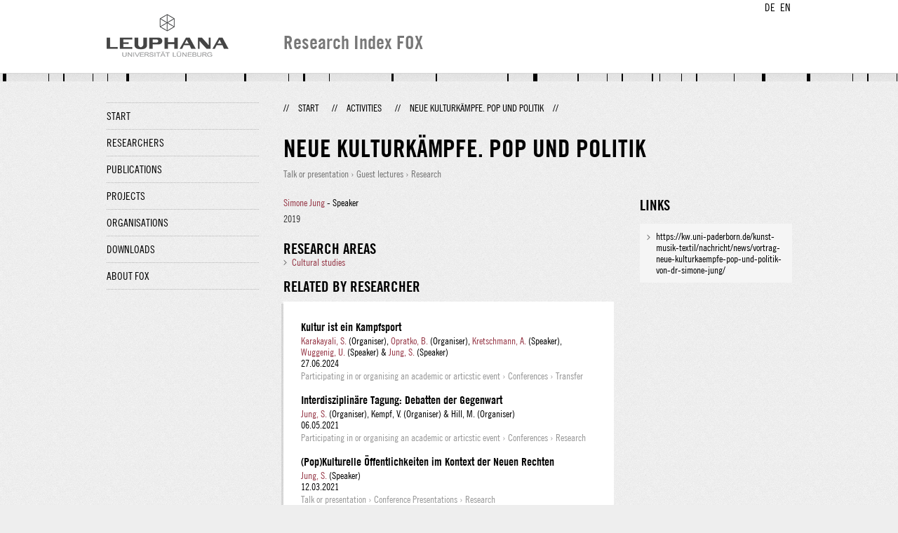

--- FILE ---
content_type: text/html;charset=UTF-8
request_url: http://fox.leuphana.de/portal/en/activities/neue-kulturkampfe-pop-und-politik(18d034db-23bb-45ec-9d98-ced119187972).html
body_size: 3939
content:
<!DOCTYPE html PUBLIC "-//W3C//DTD XHTML 1.1//EN" "http://www.w3.org/TR/xhtml11/DTD/xhtml11.dtd"><html xmlns="http://www.w3.org/1999/xhtml" lang="en" xml:lang="en"><head>
			<meta http-equiv="Content-Type" content="text/html;charset=utf-8" />
			<title>Neue Kulturkämpfe. Pop und Politik - Leuphana Universität Lüneburg</title><link type="text/css" rel="stylesheet" href="/portal/resources/style/css/combined/portal.css?stamp=1767241903599" /><script type="text/javascript" src="/portal/dwr/engine.js?stamp=1767241903599"></script><script type="text/javascript" src="/portal/dwr/interface/PureFacade.js?stamp=1767241903599"></script><script type="text/javascript" src="/portal/resources/style/lib/prototype.js?stamp=1767241903599"></script><script type="text/javascript" src="/portal/resources/style/js/atira.js?stamp=1767241903599"></script><script type="text/javascript" src="/portal/resources/style/js/atira_chart.js?stamp=1767241903599"></script><script type="text/javascript" src="/portal/dwr/interface/GraphFacade.js?stamp=1767241903599"></script><link type="text/css" rel="stylesheet" href="/portal/resources/style/css/combined/portal.css?stamp=1767241903599" /><script type="text/javascript" src="/portal/resources/style/js/jquery-3.1.1.min.js?stamp=1767241903599"></script><script type="text/javascript" src="/portal/resources/style/js/jquery.jcarousel.js?stamp=1767241903599"></script><script type="text/javascript" src="/portal/resources/style/js/site.js?stamp=1767241903599"></script><!-- start: head --><!-- end: head --></head><body class="en_GB en_GB en webkit">
            <div id="top">
                <div id="header">
                    <div class="wrapper clearfix">
                        <div id="portal-language-switch">
                             <ul>
                                    <li><a class="portal_link locale locale_de_DE" href="http://fox.leuphana.de/portal/de/activities/neue-kulturkampfe-pop-und-politik(18d034db-23bb-45ec-9d98-ced119187972).html" title="DE"><span>DE</span></a></li>
                                    <li><a class="portal_link locale locale_en_GB selected" href="http://fox.leuphana.de/portal/en/activities/neue-kulturkampfe-pop-und-politik(18d034db-23bb-45ec-9d98-ced119187972).html" title="EN"><span>EN</span></a></li>
                            </ul>
                        </div><a class="portal_link logo" href="http://www.leuphana.de/en/research.html"><span>
                            <img src="/portal/resources/style/gfx/leuphana-logo.png" alt="Leuphana Universität Lüneburg" /></span></a>
                        <div id="header-content" class="pull-right">
                            <span class="title">Research Index FOX</span>
                        </div>
                    </div>
                </div>
                <div class="lines"></div>
            </div>
            <div id="container">
                <div class="wrapper">
                    <div class="clearfix">
                        <div class="sidebar pull-left">
                            <div id="secondary-menu">
                                <ul class="dotted-line">
                                    <li><a class="portal_link" href="http://fox.leuphana.de/portal/en/"><span>Start</span></a></li>
                                    <li><a class="portal_link" href="http://fox.leuphana.de/portal/en/persons/index.html"><span>Researchers</span></a>
                                    </li>
                                    <li><a class="portal_link" href="http://fox.leuphana.de/portal/en/publications/index.html"><span>Publications</span></a>
                                    </li>
                                    <li><a class="portal_link" href="http://fox.leuphana.de/portal/en/projects/index.html"><span>Projects</span></a>
                                    </li>
                                    <li><a class="portal_link" href="http://fox.leuphana.de/portal/en/organisations/index.html"><span>Organisations</span></a></li>
                                    <li><a class="portal_link" href="http://fox.leuphana.de/portal/en/statistics.html"><span>Downloads</span></a></li>
                                    <li><a class="portal_link" href="http://fox.leuphana.de/portal/en/about.html"><span>About FOX</span></a></li>
                                </ul>
                            </div>
                        </div>
                        <div id="content" class="full-width">
                            <ol class="breadcrumb">
                               <li class="separator">//</li>
                               <li><a class="portal_link" href="http://fox.leuphana.de/portal/en/"><span>Start</span></a></li>
                               <li class="separator">//</li>
			<li><a class="portal_link" href="http://fox.leuphana.de/portal/en/activities/index.html"><span>Activities</span></a></li>
            <li class="separator">//</li>
			<li class="selected">Neue Kulturkämpfe. Pop und Politik</li>
                               <li class="separator">//</li>
                            </ol>
                            <div id="main">
			<div class="view activities_view">
				<div class="view_title"><div class="rendering rendering_activity  rendering_activity_compact rendering_activity rendering_compact rendering_activity_compact"><h2 class="title"><span>Neue Kulturkämpfe. Pop und Politik</span></h2><p class="type"><span class="type_family">Activity<span class="type_family_sep">: </span></span><span class="type_classification_parent">Talk or presentation<span class="type_parent_sep"> › </span></span><span class="type_classification">Guest lectures</span><span class="type_classification"><span class="type_parent_sep"> › </span>Research</span></p></div>
				</div>
                <div class="view_container">
                    <div class="view_content"><div class="rendering rendering_activity  rendering_activity_detailsportal rendering_talk rendering_detailsportal rendering_talk_detailsportal"><p class="persons"><p><a rel="Person" href="http://fox.leuphana.de/portal/en/persons/simone-jung(f3415bdf-6764-47e5-aac9-fb3590501291).html" class="link person"><span>Simone Jung</span></a> - Speaker</p></p><ul class="relations organisations"></ul><div class="textblock activity-date"><span class="date">2019</span></div><div class="textblock activity-details"></div></div><div class="rendering rendering_keywordable rendering_keywordsextensionportal rendering_keywordable_keywordsextensionportal"><ul class="relations keywords"><h3 class="subheader">Research areas</h3><li><strong><a href="http://fox.leuphana.de/portal/en/activities/browse.html?uri=/dk/atira/pure/core/keywords/cultural_studies" class="link"><span>Cultural studies</span></a></strong></li></ul></div>
		<div class="related_content_box">
            <h2>Related by researcher</h2>
            <div class="box related_content_box"><div class="rendering rendering_activity  rendering_activity_short rendering_attendance rendering_short rendering_attendance_short"><h2 class="title"><a rel="Attendance" href="http://fox.leuphana.de/portal/en/activities/kultur-ist-ein-kampfsport(7a720838-790a-4df9-b813-4c05d52d7f3c).html" class="link"><span>Kultur ist ein Kampfsport</span></a></h2><p><a rel="Person" href="http://fox.leuphana.de/portal/en/persons/serhat-karakayali(31bf8228-5c3e-4e82-8e12-c64c28aa0917).html" class="link person"><span>Karakayali, S.</span></a> (Organiser), <a rel="Person" href="http://fox.leuphana.de/portal/en/persons/benjamin-opratko(457d8993-7e02-4ec0-beac-5183befbc786).html" class="link person"><span>Opratko, B.</span></a> (Organiser), <a rel="Person" href="http://fox.leuphana.de/portal/en/persons/andrea-kretschmann(6da16917-9602-4936-9fcd-93b6d0f0d8b0).html" class="link person"><span>Kretschmann, A.</span></a> (Speaker), <a rel="Person" href="http://fox.leuphana.de/portal/en/persons/ulf-wuggenig(55725333-4443-4c7d-abc6-81e4dfe9325a).html" class="link person"><span>Wuggenig, U.</span></a> (Speaker) &amp; <a rel="Person" href="http://fox.leuphana.de/portal/en/persons/simone-jung(f3415bdf-6764-47e5-aac9-fb3590501291).html" class="link person"><span>Jung, S.</span></a> (Speaker)</p><div class="dates"><span class="date">27.06.2024</span></div><p class="type"><span class="type_family">Activity<span class="type_family_sep">: </span></span><span class="type_classification_parent">Participating in or organising an academic or articstic event<span class="type_parent_sep"> › </span></span><span class="type_classification">Conferences</span><span class="type_classification"><span class="type_parent_sep"> › </span>Transfer</span></p></div><div class="rendering rendering_activity  rendering_activity_short rendering_attendance rendering_short rendering_attendance_short"><h2 class="title"><a rel="Attendance" href="http://fox.leuphana.de/portal/en/activities/interdisziplinare-tagung-debatten-der-gegenwart(4d50d4f1-39ca-4dc7-ab39-b52aac4fa025).html" class="link"><span>Interdisziplinäre Tagung: Debatten der Gegenwart</span></a></h2><p><a rel="Person" href="http://fox.leuphana.de/portal/en/persons/simone-jung(f3415bdf-6764-47e5-aac9-fb3590501291).html" class="link person"><span>Jung, S.</span></a> (Organiser), Kempf, V. (Organiser) &amp; Hill, M. (Organiser)</p><div class="dates"><span class="date">06.05.2021</span></div><p class="type"><span class="type_family">Activity<span class="type_family_sep">: </span></span><span class="type_classification_parent">Participating in or organising an academic or articstic event<span class="type_parent_sep"> › </span></span><span class="type_classification">Conferences</span><span class="type_classification"><span class="type_parent_sep"> › </span>Research</span></p></div><div class="rendering rendering_activity  rendering_activity_short rendering_talk rendering_short rendering_talk_short"><h2 class="title"><a rel="Talk" href="http://fox.leuphana.de/portal/en/activities/popkulturelle-oeffentlichkeiten-im-kontext-der-neuen-rechten(8794e145-b9d7-4dc6-b1aa-b03f54ad7755).html" class="link"><span>(Pop)Kulturelle Öffentlichkeiten im Kontext der Neuen Rechten</span></a></h2><p><a rel="Person" href="http://fox.leuphana.de/portal/en/persons/simone-jung(f3415bdf-6764-47e5-aac9-fb3590501291).html" class="link person"><span>Jung, S.</span></a> (Speaker)</p><div class="dates"><span class="date">12.03.2021</span></div><p class="type"><span class="type_family">Activity<span class="type_family_sep">: </span></span><span class="type_classification_parent">Talk or presentation<span class="type_parent_sep"> › </span></span><span class="type_classification">Conference Presentations</span><span class="type_classification"><span class="type_parent_sep"> › </span>Research</span></p></div><div class="rendering rendering_activity  rendering_activity_short rendering_attendance rendering_short rendering_attendance_short"><h2 class="title"><a rel="Attendance" href="http://fox.leuphana.de/portal/en/activities/debattenkulturen-der-gegenwart(08383ac3-41c7-405e-aed6-2d701c62404b).html" class="link"><span>Debattenkulturen der Gegenwart</span></a></h2><p><a rel="Person" href="http://fox.leuphana.de/portal/en/persons/simone-jung(f3415bdf-6764-47e5-aac9-fb3590501291).html" class="link person"><span>Jung, S.</span></a> (Speaker)</p><div class="dates"><span class="date">28.01.2021</span></div><p class="type"><span class="type_family">Activity<span class="type_family_sep">: </span></span><span class="type_classification_parent">Participating in or organising an academic or articstic event<span class="type_parent_sep"> › </span></span><span class="type_classification">External workshops, courses, seminars</span><span class="type_classification"><span class="type_parent_sep"> › </span>Transfer</span></p></div><div class="rendering rendering_activity  rendering_activity_short rendering_attendance rendering_short rendering_attendance_short"><h2 class="title"><a rel="Attendance" href="http://fox.leuphana.de/portal/en/activities/geschichte-theorie-und-praxis-des-popjournalismus-2020(83ece6ef-ed9e-4538-950c-c4e65094d2a9).html" class="link"><span>Geschichte, Theorie und Praxis des Popjournalismus 2020 </span></a></h2><p><a rel="Person" href="http://fox.leuphana.de/portal/en/persons/simone-jung(f3415bdf-6764-47e5-aac9-fb3590501291).html" class="link person"><span>Jung, S.</span></a> (Speaker)</p><div class="dates"><span class="date">22.05.2020</span> → <span class="date">30.05.2020</span></div><p class="type"><span class="type_family">Activity<span class="type_family_sep">: </span></span><span class="type_classification_parent">Participating in or organising an academic or articstic event<span class="type_parent_sep"> › </span></span><span class="type_classification">External workshops, courses, seminars</span><span class="type_classification"><span class="type_parent_sep"> › </span>Education</span></p></div><div class="rendering rendering_activity  rendering_activity_short rendering_attendance rendering_short rendering_attendance_short"><h2 class="title"><a rel="Attendance" href="http://fox.leuphana.de/portal/en/activities/debattenkulturen--mit-rechten-reden--2020(615447ca-81b5-4507-92c9-035ebd645a9a).html" class="link"><span>Debattenkulturen - Mit Rechten reden - 2020</span></a></h2><p><a rel="Person" href="http://fox.leuphana.de/portal/en/persons/simone-jung(f3415bdf-6764-47e5-aac9-fb3590501291).html" class="link person"><span>Jung, S.</span></a> (Speaker)</p><div class="dates"><span class="date">26.02.2020</span></div><p class="type"><span class="type_family">Activity<span class="type_family_sep">: </span></span><span class="type_classification_parent">Participating in or organising an academic or articstic event<span class="type_parent_sep"> › </span></span><span class="type_classification">External workshops, courses, seminars</span><span class="type_classification"><span class="type_parent_sep"> › </span>Research</span></p></div><div class="rendering rendering_activity  rendering_activity_short rendering_attendance rendering_short rendering_attendance_short"><h2 class="title"><a rel="Attendance" href="http://fox.leuphana.de/portal/en/activities/debattenkulturen-pop-und-populismus-2020(05bd7523-a8cb-46fb-b14e-3b3c3801f8e1).html" class="link"><span>Debattenkulturen. Pop und Populismus 2020</span></a></h2><p><a rel="Person" href="http://fox.leuphana.de/portal/en/persons/simone-jung(f3415bdf-6764-47e5-aac9-fb3590501291).html" class="link person"><span>Jung, S.</span></a> (Speaker)</p><div class="dates"><span class="date">15.01.2020</span></div><p class="type"><span class="type_family">Activity<span class="type_family_sep">: </span></span><span class="type_classification_parent">Participating in or organising an academic or articstic event<span class="type_parent_sep"> › </span></span><span class="type_classification">External workshops, courses, seminars</span><span class="type_classification"><span class="type_parent_sep"> › </span>Research</span></p></div><div class="rendering rendering_activity  rendering_activity_short rendering_talk rendering_short rendering_talk_short"><h2 class="title"><a rel="Talk" href="http://fox.leuphana.de/portal/en/activities/musikmagazine-und-politik-identitat-diversitat-und-geschlechterverhaltnis(1ab3f397-2721-42b7-934d-ddd78437e94d).html" class="link"><span>Musikmagazine und Politik. Identität, Diversität und Geschlechterverhältnis</span></a></h2><p><a rel="Person" href="http://fox.leuphana.de/portal/en/persons/simone-jung(f3415bdf-6764-47e5-aac9-fb3590501291).html" class="link person"><span>Jung, S.</span></a> (Speaker)</p><div class="dates"><span class="date">05.2019</span></div><p class="type"><span class="type_family">Activity<span class="type_family_sep">: </span></span><span class="type_classification_parent">Talk or presentation<span class="type_parent_sep"> › </span></span><span class="type_classification">Conference Presentations</span><span class="type_classification"><span class="type_parent_sep"> › </span>Research</span></p></div><div class="rendering rendering_activity  rendering_activity_short rendering_membership rendering_short rendering_membership_short"><h2 class="title"><a rel="Membership" href="http://fox.leuphana.de/portal/en/activities/deutsche-gesellschaft-fur-soziologie-externe-organisation(f64f77b1-3f0b-42f8-9b2e-9cf988a88ce9).html" class="link"><span>Deutsche Gesellschaft für Soziologie (External organisation)</span></a></h2><p><a rel="Person" href="http://fox.leuphana.de/portal/en/persons/simone-jung(f3415bdf-6764-47e5-aac9-fb3590501291).html" class="link person"><span>Jung, S.</span></a> (Member)</p><div class="dates"><span class="date">2019</span> → …</div><p class="type"><span class="type_family">Activity<span class="type_family_sep">: </span></span><span class="type_classification_parent">Membership<span class="type_parent_sep"> › </span></span><span class="type_classification">Academic councils, panels and committees</span><span class="type_classification"><span class="type_parent_sep"> › </span>Research</span></p></div><div class="rendering rendering_activity  rendering_activity_short rendering_membership rendering_short rendering_membership_short"><h2 class="title"><a rel="Membership" href="http://fox.leuphana.de/portal/en/activities/deutsche-vereinigung-fur-politikwissenschaft-ev-externe-organisation(d171c015-dde2-41a6-a309-a68775dff23c).html" class="link"><span>German Political Science Association e.V. (External organisation)</span></a></h2><p><a rel="Person" href="http://fox.leuphana.de/portal/en/persons/simone-jung(f3415bdf-6764-47e5-aac9-fb3590501291).html" class="link person"><span>Jung, S.</span></a> (Member)</p><div class="dates"><span class="date">2019</span> → …</div><p class="type"><span class="type_family">Activity<span class="type_family_sep">: </span></span><span class="type_classification_parent">Membership<span class="type_parent_sep"> › </span></span><span class="type_classification">Academic councils, panels and committees</span><span class="type_classification"><span class="type_parent_sep"> › </span>Research</span></p></div>
            </div>
		</div>
                    </div>
                    <div class="view_sidebar"><div class="rendering rendering_activity  rendering_activity_documentandlinkextensionportal rendering_talk rendering_documentandlinkextensionportal rendering_talk_documentandlinkextensionportal"><h3 class="subheader">Links</h3><ul class="relations links"><li><a onclick="window.open(this.href, '_blank','noopener,noreferrer'); return false;" href="https://kw.uni-paderborn.de/kunst-musik-textil/nachricht/news/vortrag-neue-kulturkaempfe-pop-und-politik-von-dr-simone-jung/" class="link"><span>https://kw.uni-paderborn.de/kunst-musik-textil/nachricht/news/vortrag-neue-kulturkaempfe-pop-und-politik-von-dr-simone-jung/</span></a></li></ul></div>
                    </div>
                </div>
			</div>
                            </div>
                        </div>
                    </div>
                    <div id="footer"><div id="footer" style="width:100%"><div id="footer_left" style=" width:500px;  float:left">Research index and Repository of Leuphana University Luneburg<br>Maintained by the Research Service Team (Head: Dipl.-Oec. Anke Zerm)<br><a href="http://fox.leuphana.de/portal/en/about.html">Notes for users | <a href="http://www.leuphana.de/en/site-notice-leuphana.html" target="_blank" class="external-link-new-window">Legal Statement Leuphana University</a><p></div><div id="footer_right" style="position:absolute; width:200px; right:0px"><div style="text-align:right">Feedback: <a title="pure@leuphana.de" href="mailto:pure@leuphana.de">pure@leuphana.de</a><br>Leuphana users: <a class="login" href="http://pure.leuphana.de/admin/workspace.xhtml" target="_blank" class="external-link-new-window">Log in to Pure</a></p></div></div></div>
                    </div>
                </div>
            </div>
<script type="text/javascript">(function(i,s,o,g,r,a,m){i['GoogleAnalyticsObject']=r;i[r]=i[r]||function(){(i[r].q=i[r].q||[]).push(arguments)},i[r].l=1*new Date();a=s.createElement(o),m=s.getElementsByTagName(o)[0];a.async=1;a.src=g;m.parentNode.insertBefore(a,m)})(window,document,'script','//www.google-analytics.com/analytics.js','ga');ga('create', 'UA-XXXXXX-X', { 'cookieDomain': document.location.hostname });ga('require', 'displayfeatures');ga('set', 'anonymizeIp', true);ga('set', 'anonymizeIp', true);ga('send', 'pageview');</script>
</body></html>